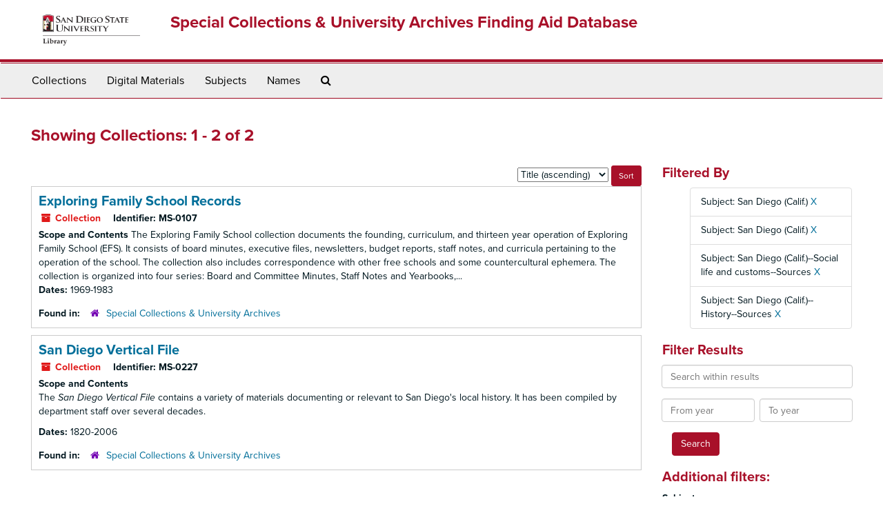

--- FILE ---
content_type: text/html;charset=utf-8
request_url: https://archives.sdsu.edu/repositories/resources?q%5B%5D=%2A&op%5B%5D=&field%5B%5D=title&from_year%5B%5D=&to_year%5B%5D=&limit=resource&filter_fields%5B%5D=subjects&filter_values%5B%5D=San+Diego+%28Calif.%29&filter_fields%5B%5D=subjects&filter_values%5B%5D=San+Diego+%28Calif.%29&filter_fields%5B%5D=subjects&filter_values%5B%5D=San+Diego+%28Calif.%29--Social+life+and+customs--Sources&filter_fields%5B%5D=subjects&filter_values%5B%5D=San+Diego+%28Calif.%29--History--Sources&sort=title_sort%20asc
body_size: 4245
content:
<!DOCTYPE html>
<html lang="en">
<head>
	<meta charset="utf-8"/>
	<meta http-equiv="X-UA-Compatible" content="IE=edge"/>
	<meta name="viewport" content="width=device-width, initial-scale=1">
	<link href="/favicon.ico" rel="shortcut icon" type="image/x-icon" />
	<title>Collections | Special Collections &amp; University Archives Finding Aid Database</title>
	<meta name="csrf-param" content="authenticity_token" />
<meta name="csrf-token" content="roY4RDW1L1otzf5UW+5/CLzRnS5LrIyTgdt2+KzDbLGRfevDM1+3+Y8SUg8iz9RVpr8X6FAg7T5qFLD3dmtyfQ==" />

		<meta name="referrer" content="origin-when-cross-origin" />

	<script>
	 var APP_PATH = '/';
	 var SHOW_IDENTIFIERS_IN_TREE = false;
	</script>

	<link rel="stylesheet" media="all" href="/assets/application-02d1eb57938469307edbcf2cb1dd2b1c8a8aa4c18303b998e1831119d70913fc.css" />
	<script src="/assets/application-6c09884a329c1b01012f3affd214e3848aaba6c34c1e1c97581cf5a61f7b1c7b.js"></script>

	

			<!-- Begin plugin layout -->
			<link rel="stylesheet" media="screen" href="/assets/custom.css" />
<link rel="stylesheet" media="screen" href="https://use.typekit.net/nnw1msp.css" />
			<!-- End plugin layout -->
			<!-- Begin plugin layout -->
			<link href="/assets/recaptcha.css" media="all" rel="stylesheet" type="text/css">

			<!-- End plugin layout -->

<!-- HTML5 shim and Respond.js for IE8 support of HTML5 elements and media queries -->
<!-- WARNING: Respond.js doesn't work if you view the page via file:// -->
<!--[if lt IE 9]>
	<script src="https://oss.maxcdn.com/html5shiv/3.7.3/html5shiv.min.js"></script>
	<script src="https://oss.maxcdn.com/respond/1.4.2/respond.min.js"></script>
<![endif]-->
</head>

<body>
	<div class="skipnav">
  <a class="sr-only sr-only-focusable" href="#maincontent">Skip to main content</a>
        <a class="sr-only sr-only-focusable" href="#searchresults">Skip to search results</a>
</div>


	<div class="container-fluid no-pad">
		<section  id="header">
  <div class="row">
	<div class="col-sm-2 hidden-xs">
		<img class="logo" src="/assets/images/logo-sdsu-library-horizontal.png" alt="" />
	</div>
	<div class="col-sm-10">
	  <h1>
		  <a title="Return to the SCUA Finding Aid Database homepage" href="https://archives.sdsu.edu">
		Special Collections &amp; University Archives Finding Aid Database
		  </a>
	  </h1>
	</div>
  </div>
</section>

		<section id="navigation">
  <nav class="navbar navbar-default" aria-label="top-level navigation">
    <div class="container-fluid navbar-header top-bar">
      <button type="button" class="navbar-toggle collapsed" data-toggle="collapse" data-target="#collapsemenu"
              aria-expanded="false">
        <span class="sr-only">Toggle Navigation</span>
        <span class="icon-bar"></span>
        <span class="icon-bar"></span>
        <span class="icon-bar"></span>
      </button>
      <div class="collapse navbar-collapse" id="collapsemenu">
        <ul class="nav nav navbar-nav">
            <li><a href="/repositories/resources">Collections</a></li>
            <li><a href="/objects?limit=digital_object">Digital Materials</a></li>
            <li><a href="/subjects">Subjects</a></li>
            <li><a href="/agents">Names</a></li>
            <li><a href="/search?reset=true" title="Search The Archives">
                <span class="fa fa-search" aria-hidden="true"></span>
                <span class="sr-only">Search The Archives</span>
              </a>
            </li>
        </ul>
      </div>
    </div>
  </nav>
</section>

	</div>

	<section id="content" class="container-fluid">
		<a name="maincontent" id="maincontent"></a>
		
		<div class="row">
  <div class="col-sm-12">
     



  <h2>Showing Collections: 1 - 2 of 2</h2>
  </div>
</div>

<div class="row">
  <div class="col-sm-9">
    <a name="main" title="Main Content"></a>
    <div class="row"><div class="col-sm-8">
    
    </div>
    


<div class="col-sm-4 text-right sorter">
 <form class="form-horizontal" action="/repositories/resources?q[]=%2A&amp;op[]=&amp;field[]=title&amp;from_year[]=&amp;to_year[]=&amp;limit=resource" accept-charset="UTF-8" method="get"><input name="utf8" type="hidden" value="&#x2713;" />
     <input type="hidden" name="q[]" id="q_0" value="*" />
  <input type="hidden" name="op[]" id="op_0" value="" />
  <input type="hidden" name="field[]" id="field_0" value="title" />
  <input type="hidden" name="from_year[]" id="from_year_0" value="" />
  <input type="hidden" name="to_year[]" id="to_year_0" value="" />
  <input type="hidden" name="limit" id="limit" value="resource" />
  <input type="hidden" name="filter_fields[]" id="filter_fields_0" value="subjects" />
  <input type="hidden" name="filter_fields[]" id="filter_fields_1" value="subjects" />
  <input type="hidden" name="filter_fields[]" id="filter_fields_2" value="subjects" />
  <input type="hidden" name="filter_fields[]" id="filter_fields_3" value="subjects" />
  <input type="hidden" name="filter_values[]" id="filter_values_0" value="San Diego (Calif.)" />
  <input type="hidden" name="filter_values[]" id="filter_values_1" value="San Diego (Calif.)" />
  <input type="hidden" name="filter_values[]" id="filter_values_2" value="San Diego (Calif.)--Social life and customs--Sources" />
  <input type="hidden" name="filter_values[]" id="filter_values_3" value="San Diego (Calif.)--History--Sources" />
  <input type="hidden" name="action" id="action" value="index" />

   <label class="sr-only" for="sort">Sort by:</label>
   <select name="sort" id="sort"><option value="">Relevance</option>
<option selected="selected" value="title_sort asc">Title (ascending)</option>
<option value="title_sort desc">Title (descending)</option>
<option value="year_sort asc">Year (ascending)</option>
<option value="year_sort desc">Year (descending)</option></select>
   <input type="submit" name="commit" value="Sort" class="btn btn-primary btn-sm" data-disable-with="Sort" />
</form></div>


</div>
    <div class="row search-results"><div class="col-sm-12">

    <a name="searchresults" id="searchresults"></a>

         <div class="recordrow" style="clear:both" data-uri="/repositories/2/resources/392">
    

<h3>
    <a class="record-title" href="/repositories/2/resources/392">
      Exploring Family School Records
    </a>
</h3>


<div class="badge-and-identifier">
  <div class="record-type-badge resource">
    <i class="fa fa-archive"></i>&#160;Collection 
  </div>
    <div class="identifier">
      <span class="id-label">Identifier:</span>&#160;<span class="component">MS-0107</span>
    </div>
</div>

    <div class="recordsummary" style="clear:both">

    <div class="abstract single_note">
      <span class='inline-label'>Scope and Contents</span>
        The Exploring Family School collection documents the founding, curriculum, and thirteen year operation of Exploring Family School (EFS). It consists of board minutes, executive files, newsletters, budget reports, staff notes, and curricula pertaining to the operation of the school. The collection also includes correspondence with other free schools and some countercultural ephemera. The collection is organized into four series: Board and Committee Minutes, Staff Notes and Yearbooks,...
    </div>

    <div class="dates">
        <strong>Dates: </strong>
      1969-1983
    </div>

  <div class="staff-hidden hide">
  </div>

    

  <div class="result_context">
      <strong>Found in: </strong>
<span class="repo_name">
  <span class='record-type-badge repository' aria-hidden='true'>       <i class='fa fa-home'></i>     </span>
  <a href="/repositories/2">Special Collections &amp; University Archives</a>
</span>

  </div>




</div>


   </div>

         <div class="recordrow" style="clear:both" data-uri="/repositories/2/resources/195">
    

<h3>
    <a class="record-title" href="/repositories/2/resources/195">
      San Diego Vertical File
    </a>
</h3>


<div class="badge-and-identifier">
  <div class="record-type-badge resource">
    <i class="fa fa-archive"></i>&#160;Collection 
  </div>
    <div class="identifier">
      <span class="id-label">Identifier:</span>&#160;<span class="component">MS-0227</span>
    </div>
</div>

    <div class="recordsummary" style="clear:both">

    <div class="abstract single_note">
      <span class='inline-label'>Scope and Contents</span>
        <p>The <span class="italic emph">San Diego Vertical File</span> contains a variety of materials documenting or relevant to San Diego's local history. It has been compiled by department staff over several decades.</p>
    </div>

    <div class="dates">
        <strong>Dates: </strong>
      1820-2006
    </div>

  <div class="staff-hidden hide">
  </div>

    

  <div class="result_context">
      <strong>Found in: </strong>
<span class="repo_name">
  <span class='record-type-badge repository' aria-hidden='true'>       <i class='fa fa-home'></i>     </span>
  <a href="/repositories/2">Special Collections &amp; University Archives</a>
</span>

  </div>




</div>


   </div>

    </div></div>
    <div class="row"><div class="col-sm-9">
    
    </div></div>
  </div>
  <div id="filter-sidebar" class="col-sm-3">
    <a name="filter" title="Filter Results"></a>
    
<div class="filters">
    <h3>Filtered By </h3>
       <ul>
		  <li class="list-group-item"><span class="filter">Subject: San Diego (Calif.)
			  <a href="/repositories/resources?q[]=%2A&amp;op[]=&amp;field[]=title&amp;from_year[]=&amp;to_year[]=&amp;limit=resource&amp;filter_fields[]=subjects&amp;filter_values[]=San+Diego+%28Calif.%29&amp;filter_fields[]=subjects&amp;filter_values[]=San+Diego+%28Calif.%29--Social+life+and+customs--Sources&amp;filter_fields[]=subjects&amp;filter_values[]=San+Diego+%28Calif.%29--History--Sources&amp;sort=title_sort asc"
					title="Remove this filter " class="delete_filter">X</a>
		  </li>
		  <li class="list-group-item"><span class="filter">Subject: San Diego (Calif.)
			  <a href="/repositories/resources?q[]=%2A&amp;op[]=&amp;field[]=title&amp;from_year[]=&amp;to_year[]=&amp;limit=resource&amp;filter_fields[]=subjects&amp;filter_values[]=San+Diego+%28Calif.%29&amp;filter_fields[]=subjects&amp;filter_values[]=San+Diego+%28Calif.%29--Social+life+and+customs--Sources&amp;filter_fields[]=subjects&amp;filter_values[]=San+Diego+%28Calif.%29--History--Sources&amp;sort=title_sort asc"
					title="Remove this filter " class="delete_filter">X</a>
		  </li>
		  <li class="list-group-item"><span class="filter">Subject: San Diego (Calif.)--Social life and customs--Sources
			  <a href="/repositories/resources?q[]=%2A&amp;op[]=&amp;field[]=title&amp;from_year[]=&amp;to_year[]=&amp;limit=resource&amp;filter_fields[]=subjects&amp;filter_values[]=San+Diego+%28Calif.%29&amp;filter_fields[]=subjects&amp;filter_values[]=San+Diego+%28Calif.%29&amp;filter_fields[]=subjects&amp;filter_values[]=San+Diego+%28Calif.%29--History--Sources&amp;sort=title_sort asc"
					title="Remove this filter " class="delete_filter">X</a>
		  </li>
		  <li class="list-group-item"><span class="filter">Subject: San Diego (Calif.)--History--Sources
			  <a href="/repositories/resources?q[]=%2A&amp;op[]=&amp;field[]=title&amp;from_year[]=&amp;to_year[]=&amp;limit=resource&amp;filter_fields[]=subjects&amp;filter_values[]=San+Diego+%28Calif.%29&amp;filter_fields[]=subjects&amp;filter_values[]=San+Diego+%28Calif.%29&amp;filter_fields[]=subjects&amp;filter_values[]=San+Diego+%28Calif.%29--Social+life+and+customs--Sources&amp;sort=title_sort asc"
					title="Remove this filter " class="delete_filter">X</a>
		  </li>
 </ul>
</div>

<h3>Filter Results</h3>
 <div class="filter_more">
   <form class="form-horizontal" action="/repositories/resources?q[]=%2A&amp;op[]=&amp;field[]=title&amp;from_year[]=&amp;to_year[]=&amp;limit=resource" accept-charset="UTF-8" method="get"><input name="utf8" type="hidden" value="&#x2713;" />
          <input type="hidden" name="q[]" value="*" />
  <input type="hidden" name="op[]" value="" />
  <input type="hidden" name="field[]" value="title" />
  <input type="hidden" name="from_year[]" value="" />
  <input type="hidden" name="to_year[]" value="" />
  <input type="hidden" name="limit" value="resource" />
  <input type="hidden" name="filter_fields[]" value="subjects" />
  <input type="hidden" name="filter_fields[]" value="subjects" />
  <input type="hidden" name="filter_fields[]" value="subjects" />
  <input type="hidden" name="filter_fields[]" value="subjects" />
  <input type="hidden" name="filter_values[]" value="San Diego (Calif.)" />
  <input type="hidden" name="filter_values[]" value="San Diego (Calif.)" />
  <input type="hidden" name="filter_values[]" value="San Diego (Calif.)--Social life and customs--Sources" />
  <input type="hidden" name="filter_values[]" value="San Diego (Calif.)--History--Sources" />
  <input type="hidden" name="action" value="index" />

          <div class="form-group">
            <input type="hidden" name="sort" value="" />
            <label class="sr-only" for="filter_q">Search within results</label>
            <input type="text" name="filter_q[]" id="filter_q" placeholder="Search within results" class="form-control" />
          </div>
          <div class="form-group">
            <div class="col-md-6 year_from">
              <label class="sr-only" for="filter_from_year">From year</label>
              <input type="text" name="filter_from_year" id="filter_from_year" size="4" maxlength="4" class="form-control" placeholder="From year" />
            </div>
            <div class="col-md-6 year_to">
              <label class="sr-only" for="filter_to_year">To year</label>
              <input type="text" name="filter_to_year" id="filter_to_year" size="4" maxlength="4" class="form-control" placeholder="To year" />
            </div>
          </div>

       <input type="submit" name="commit" value="Search" class="btn btn-primary" data-disable-with="Search" />
</form> </div>

<h3>Additional filters: </h3>
<dl id="facets">



    <dt>Subject</dt>
      <dd>
        <a href="/repositories/resources?q[]=%2A&amp;op[]=&amp;field[]=title&amp;from_year[]=&amp;to_year[]=&amp;limit=resource&amp;filter_fields[]=subjects&amp;filter_values[]=San+Diego+%28Calif.%29&amp;filter_fields[]=subjects&amp;filter_values[]=San+Diego+%28Calif.%29&amp;filter_fields[]=subjects&amp;filter_values[]=San+Diego+%28Calif.%29--Social+life+and+customs--Sources&amp;filter_fields[]=subjects&amp;filter_values[]=San+Diego+%28Calif.%29--History--Sources&amp;sort=title_sort asc&amp;filter_fields[]=subjects&amp;filter_values[]=Exploring+Family+School+%28San+Diego%2C+Calif.%29--Archives"
           rel="nofollow"
           title="Filter By 'Exploring Family School (San Diego, Calif.)--Archives'">
          Exploring Family School (San Diego, Calif.)--Archives
        </a>
        <span class="recordnumber">1</span>
      </dd>
      <dd>
        <a href="/repositories/resources?q[]=%2A&amp;op[]=&amp;field[]=title&amp;from_year[]=&amp;to_year[]=&amp;limit=resource&amp;filter_fields[]=subjects&amp;filter_values[]=San+Diego+%28Calif.%29&amp;filter_fields[]=subjects&amp;filter_values[]=San+Diego+%28Calif.%29&amp;filter_fields[]=subjects&amp;filter_values[]=San+Diego+%28Calif.%29--Social+life+and+customs--Sources&amp;filter_fields[]=subjects&amp;filter_values[]=San+Diego+%28Calif.%29--History--Sources&amp;sort=title_sort asc&amp;filter_fields[]=subjects&amp;filter_values[]=Exploring+Family+School+%28San+Diego%2C+Calif.%29--History--Sources"
           rel="nofollow"
           title="Filter By 'Exploring Family School (San Diego, Calif.)--History--Sources'">
          Exploring Family School (San Diego, Calif.)--History--Sources
        </a>
        <span class="recordnumber">1</span>
      </dd>
      <dd>
        <a href="/repositories/resources?q[]=%2A&amp;op[]=&amp;field[]=title&amp;from_year[]=&amp;to_year[]=&amp;limit=resource&amp;filter_fields[]=subjects&amp;filter_values[]=San+Diego+%28Calif.%29&amp;filter_fields[]=subjects&amp;filter_values[]=San+Diego+%28Calif.%29&amp;filter_fields[]=subjects&amp;filter_values[]=San+Diego+%28Calif.%29--Social+life+and+customs--Sources&amp;filter_fields[]=subjects&amp;filter_values[]=San+Diego+%28Calif.%29--History--Sources&amp;sort=title_sort asc&amp;filter_fields[]=subjects&amp;filter_values[]=Free+schools--California--San+Diego--History--20th+century--Sources"
           rel="nofollow"
           title="Filter By 'Free schools--California--San Diego--History--20th century--Sources'">
          Free schools--California--San Diego--History--20th century--Sources
        </a>
        <span class="recordnumber">1</span>
      </dd>
      <dd>
        <a href="/repositories/resources?q[]=%2A&amp;op[]=&amp;field[]=title&amp;from_year[]=&amp;to_year[]=&amp;limit=resource&amp;filter_fields[]=subjects&amp;filter_values[]=San+Diego+%28Calif.%29&amp;filter_fields[]=subjects&amp;filter_values[]=San+Diego+%28Calif.%29&amp;filter_fields[]=subjects&amp;filter_values[]=San+Diego+%28Calif.%29--Social+life+and+customs--Sources&amp;filter_fields[]=subjects&amp;filter_values[]=San+Diego+%28Calif.%29--History--Sources&amp;sort=title_sort asc&amp;filter_fields[]=subjects&amp;filter_values[]=Personal+Papers"
           rel="nofollow"
           title="Filter By 'Personal Papers'">
          Personal Papers
        </a>
        <span class="recordnumber">1</span>
      </dd>
      <dd>
        <a href="/repositories/resources?q[]=%2A&amp;op[]=&amp;field[]=title&amp;from_year[]=&amp;to_year[]=&amp;limit=resource&amp;filter_fields[]=subjects&amp;filter_values[]=San+Diego+%28Calif.%29&amp;filter_fields[]=subjects&amp;filter_values[]=San+Diego+%28Calif.%29&amp;filter_fields[]=subjects&amp;filter_values[]=San+Diego+%28Calif.%29--Social+life+and+customs--Sources&amp;filter_fields[]=subjects&amp;filter_values[]=San+Diego+%28Calif.%29--History--Sources&amp;sort=title_sort asc&amp;filter_fields[]=subjects&amp;filter_values[]=Photographs"
           rel="nofollow"
           title="Filter By 'Photographs'">
          Photographs
        </a>
        <span class="recordnumber">1</span>
      </dd>
        <div class="more-facets">
          <span class="more btn">&or; more</span>
          <div class="below-the-fold">
      <dd>
        <a href="/repositories/resources?q[]=%2A&amp;op[]=&amp;field[]=title&amp;from_year[]=&amp;to_year[]=&amp;limit=resource&amp;filter_fields[]=subjects&amp;filter_values[]=San+Diego+%28Calif.%29&amp;filter_fields[]=subjects&amp;filter_values[]=San+Diego+%28Calif.%29&amp;filter_fields[]=subjects&amp;filter_values[]=San+Diego+%28Calif.%29--Social+life+and+customs--Sources&amp;filter_fields[]=subjects&amp;filter_values[]=San+Diego+%28Calif.%29--History--Sources&amp;sort=title_sort asc&amp;filter_fields[]=subjects&amp;filter_values[]=San+Diego+%28Calif.%29--Civilization--Sources"
           rel="nofollow"
           title="Filter By 'San Diego (Calif.)--Civilization--Sources'">
          San Diego (Calif.)--Civilization--Sources
        </a>
        <span class="recordnumber">1</span>
      </dd>
      <dd>
        <a href="/repositories/resources?q[]=%2A&amp;op[]=&amp;field[]=title&amp;from_year[]=&amp;to_year[]=&amp;limit=resource&amp;filter_fields[]=subjects&amp;filter_values[]=San+Diego+%28Calif.%29&amp;filter_fields[]=subjects&amp;filter_values[]=San+Diego+%28Calif.%29&amp;filter_fields[]=subjects&amp;filter_values[]=San+Diego+%28Calif.%29--Social+life+and+customs--Sources&amp;filter_fields[]=subjects&amp;filter_values[]=San+Diego+%28Calif.%29--History--Sources&amp;sort=title_sort asc&amp;filter_fields[]=subjects&amp;filter_values[]=San+Diego+%28Calif.%29--History--Sources"
           rel="nofollow"
           title="Filter By 'San Diego (Calif.)--History--Sources'">
          San Diego (Calif.)--History--Sources
        </a>
        <span class="recordnumber">1</span>
      </dd>
      <dd>
        <a href="/repositories/resources?q[]=%2A&amp;op[]=&amp;field[]=title&amp;from_year[]=&amp;to_year[]=&amp;limit=resource&amp;filter_fields[]=subjects&amp;filter_values[]=San+Diego+%28Calif.%29&amp;filter_fields[]=subjects&amp;filter_values[]=San+Diego+%28Calif.%29&amp;filter_fields[]=subjects&amp;filter_values[]=San+Diego+%28Calif.%29--Social+life+and+customs--Sources&amp;filter_fields[]=subjects&amp;filter_values[]=San+Diego+%28Calif.%29--History--Sources&amp;sort=title_sort asc&amp;filter_fields[]=subjects&amp;filter_values[]=San+Diego+%28Calif.%29--Intellectual+life--Sources"
           rel="nofollow"
           title="Filter By 'San Diego (Calif.)--Intellectual life--Sources'">
          San Diego (Calif.)--Intellectual life--Sources
        </a>
        <span class="recordnumber">1</span>
      </dd>
      <dd>
        <a href="/repositories/resources?q[]=%2A&amp;op[]=&amp;field[]=title&amp;from_year[]=&amp;to_year[]=&amp;limit=resource&amp;filter_fields[]=subjects&amp;filter_values[]=San+Diego+%28Calif.%29&amp;filter_fields[]=subjects&amp;filter_values[]=San+Diego+%28Calif.%29&amp;filter_fields[]=subjects&amp;filter_values[]=San+Diego+%28Calif.%29--Social+life+and+customs--Sources&amp;filter_fields[]=subjects&amp;filter_values[]=San+Diego+%28Calif.%29--History--Sources&amp;sort=title_sort asc&amp;filter_fields[]=subjects&amp;filter_values[]=San+Diego+County+%28Calif.%29--Civilization--Sources"
           rel="nofollow"
           title="Filter By 'San Diego County (Calif.)--Civilization--Sources'">
          San Diego County (Calif.)--Civilization--Sources
        </a>
        <span class="recordnumber">1</span>
      </dd>
      <dd>
        <a href="/repositories/resources?q[]=%2A&amp;op[]=&amp;field[]=title&amp;from_year[]=&amp;to_year[]=&amp;limit=resource&amp;filter_fields[]=subjects&amp;filter_values[]=San+Diego+%28Calif.%29&amp;filter_fields[]=subjects&amp;filter_values[]=San+Diego+%28Calif.%29&amp;filter_fields[]=subjects&amp;filter_values[]=San+Diego+%28Calif.%29--Social+life+and+customs--Sources&amp;filter_fields[]=subjects&amp;filter_values[]=San+Diego+%28Calif.%29--History--Sources&amp;sort=title_sort asc&amp;filter_fields[]=subjects&amp;filter_values[]=San+Diego+County+%28Calif.%29--History--Sources"
           rel="nofollow"
           title="Filter By 'San Diego County (Calif.)--History--Sources'">
          San Diego County (Calif.)--History--Sources
        </a>
        <span class="recordnumber">1</span>
      </dd>
      <dd>
        <a href="/repositories/resources?q[]=%2A&amp;op[]=&amp;field[]=title&amp;from_year[]=&amp;to_year[]=&amp;limit=resource&amp;filter_fields[]=subjects&amp;filter_values[]=San+Diego+%28Calif.%29&amp;filter_fields[]=subjects&amp;filter_values[]=San+Diego+%28Calif.%29&amp;filter_fields[]=subjects&amp;filter_values[]=San+Diego+%28Calif.%29--Social+life+and+customs--Sources&amp;filter_fields[]=subjects&amp;filter_values[]=San+Diego+%28Calif.%29--History--Sources&amp;sort=title_sort asc&amp;filter_fields[]=subjects&amp;filter_values[]=San+Diego+County+%28Calif.%29--Social+life+and+customs--Sources"
           rel="nofollow"
           title="Filter By 'San Diego County (Calif.)--Social life and customs--Sources'">
          San Diego County (Calif.)--Social life and customs--Sources
        </a>
        <span class="recordnumber">1</span>
      </dd>
+        <span class="less btn">&and; less</span>
      </div>
    <span class="type-spacer">&nbsp;</span>

    <dt>Language</dt>
      <dd>
        <a href="/repositories/resources?q[]=%2A&amp;op[]=&amp;field[]=title&amp;from_year[]=&amp;to_year[]=&amp;limit=resource&amp;filter_fields[]=subjects&amp;filter_values[]=San+Diego+%28Calif.%29&amp;filter_fields[]=subjects&amp;filter_values[]=San+Diego+%28Calif.%29&amp;filter_fields[]=subjects&amp;filter_values[]=San+Diego+%28Calif.%29--Social+life+and+customs--Sources&amp;filter_fields[]=subjects&amp;filter_values[]=San+Diego+%28Calif.%29--History--Sources&amp;sort=title_sort asc&amp;filter_fields[]=langcode&amp;filter_values[]=spa"
           rel="nofollow"
           title="Filter By 'Spanish; Castilian'">
          Spanish; Castilian
        </a>
        <span class="recordnumber">1</span>
      </dd>
    <span class="type-spacer">&nbsp;</span>

    <dt>Names</dt>
      <dd>
        <a href="/repositories/resources?q[]=%2A&amp;op[]=&amp;field[]=title&amp;from_year[]=&amp;to_year[]=&amp;limit=resource&amp;filter_fields[]=subjects&amp;filter_values[]=San+Diego+%28Calif.%29&amp;filter_fields[]=subjects&amp;filter_values[]=San+Diego+%28Calif.%29&amp;filter_fields[]=subjects&amp;filter_values[]=San+Diego+%28Calif.%29--Social+life+and+customs--Sources&amp;filter_fields[]=subjects&amp;filter_values[]=San+Diego+%28Calif.%29--History--Sources&amp;sort=title_sort asc&amp;filter_fields[]=published_agents&amp;filter_values[]=Exploring+Family+School"
           rel="nofollow"
           title="Filter By 'Exploring Family School'">
          Exploring Family School
        </a>
        <span class="recordnumber">1</span>
      </dd>
    <span class="type-spacer">&nbsp;</span>
</dl>


  </div>

</div>

	</section>

	<script  type="text/javascript" >
		$(".upper-record-details .note-content").each(function(index, element){$(this).readmore(450)});
	</script>

	<div class="container-fluid panel-footer">
  <div class="row">
     <div class="col-md-12">
       <p class="footer-items"><a href="https://archivesstaff.sdsu.edu">Staff Interface</a>
         | Visit <a href='http://archivesspace.org'>ArchivesSpace.org</a>
         | v3.4.1
          | <a id='aspaceFeedbackLink' href='https://archivesspace.org/contact' target='_blank'>Send Feedback or Report a Problem</a></p>
     </div>
  </div>
</div>



</body>
</html>
